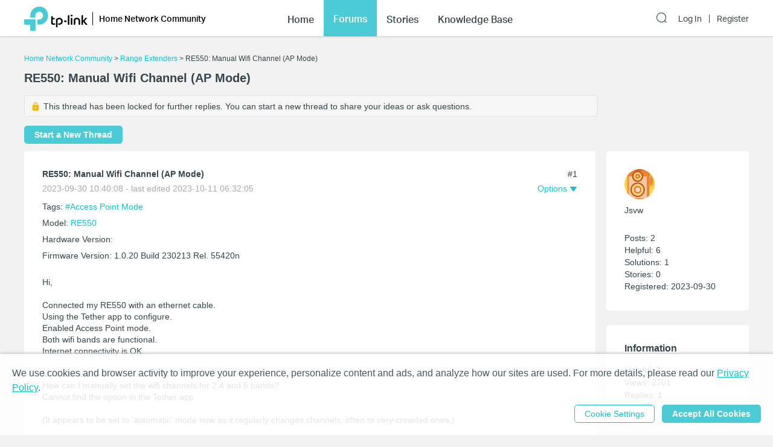

--- FILE ---
content_type: application/javascript; charset=UTF-8
request_url: https://community.tp-link.com/_nuxt/manifest.9d81bd1444b793f2c019.js
body_size: 2097
content:
!function(e){var a=window.webpackJsonp;window.webpackJsonp=function(c,n,d){for(var r,o,i,_=0,s=[];_<c.length;_++)o=c[_],t[o]&&s.push(t[o][0]),t[o]=0;for(r in n)Object.prototype.hasOwnProperty.call(n,r)&&(e[r]=n[r]);for(a&&a(c,n,d);s.length;)s.shift()();if(d)for(_=0;_<d.length;_++)i=g(g.s=d[_]);return i};var c={},t={61:0};function g(a){if(c[a])return c[a].exports;var t=c[a]={i:a,l:!1,exports:{}};return e[a].call(t.exports,t,t.exports,g),t.l=!0,t.exports}g.e=function(e){var a=t[e];if(0===a)return new Promise(function(e){e()});if(a)return a[2];var c=new Promise(function(c,g){a=t[e]=[c,g]});a[2]=c;var n=document.getElementsByTagName("head")[0],d=document.createElement("script");d.type="text/javascript",d.charset="utf-8",d.async=!0,d.timeout=12e4,g.nc&&d.setAttribute("nonce",g.nc),d.src=g.p+""+({0:"pages/_lang/_category/stories/detail/_id",1:"pages/_lang/_category/threads/topic/_id",2:"pages/_lang/_category/forum/topic/_id",3:"pages/_lang/_category/kb/detail/_id",4:"pages/_lang/_category/betaTest/detail/_id",5:"pages/_lang/_category/stories/edit/_id",6:"pages/_lang/_category/trending/edit/topic/_id",7:"pages/_lang/_category/threads/edit/topic/_id",8:"pages/_lang/_category/forum/edit/topic/_id",9:"pages/_lang/_category/betaTest/edit/reply/_id",10:"pages/_lang/_category/threads/edit/reply/_id",11:"pages/_lang/_category/forum/edit/reply/_id",12:"pages/_lang/_category/betaTest/edit/_id",13:"pages/_lang/_category/forum/_id",14:"pages/_lang/_category/threads/index",15:"pages/_lang/_category/trending/_id",16:"pages/_lang/search/_id",17:"pages/_lang/_category/search/index",18:"pages/_lang/_category/uc",19:"layouts/default",20:"pages/_lang/_category/index",21:"pages/_lang/betatest/apply/_id",22:"pages/_lang/_category/stories/_id",23:"pages/_lang/_category/betaTest/list/_id",24:"pages/_lang/_category/uc/message/_id/index",25:"pages/_lang/_category/betaTest/index",26:"pages/_lang/register",27:"layouts/introduce",28:"pages/_lang/login",29:"pages/_lang/index",30:"pages/_lang/_category/uc/setting/_id/security/index",31:"pages/_lang/_category/uc/message/_id/detail/index",32:"pages/_lang/_category/uc/following/_id",33:"pages/_lang/_category/uc/follower/_id",34:"layouts/blank",35:"pages/_lang/_category/uc/subscription/_id",36:"pages/_lang/forgetpw",37:"pages/_lang/_category/uc/notice/_id",38:"pages/_lang/_category/uc/post/underReview/_id",39:"pages/_lang/_category/uc/post/_id",40:"pages/_lang/_category/uc/bookmark/_id",41:"pages/_lang/_category/uc/setting/_id/post/index",42:"pages/_lang/_category/uc/info/_id",43:"pages/_lang/_category/uc/setting/_id/notification/index",44:"pages/_lang/_category/uc/setting/_id/importAccount/index",45:"pages/_lang/_category/kb/_id",46:"pages/_lang/news/index",47:"pages/_lang/_category/betaTest/news/index",48:"pages/_lang/_category/uc/setting/_id",49:"pages/_lang/news/_id/index",50:"pages/_lang/_category/kb/preview/_id",51:"pages/_lang/_category/betaTest/news/_id/index",52:"pages/_lang/_category/forum/index",53:"pages/_lang/uc/info/_id",54:"pages/uc/info/_id",55:"pages/index",56:"pages/_lang/_category/uc/mixin"}[e]||e)+"."+{0:"4ab000a4e364ccfc252a",1:"9ad65197cc2baefded4d",2:"c2f60c55d05415998866",3:"981c6bb3e8e90036c838",4:"c0602e2e3c42b6ccd765",5:"036425b4709a69ce38fe",6:"1f57846d52012e16b0eb",7:"ca66495422ae0d00cfbc",8:"2f82aeb72e621249accd",9:"445d77957381b1ef810c",10:"9d7fd2f8f5241be3ae04",11:"a1c568bf98255e6b9337",12:"5ed113186837bcd9221e",13:"3fe81af6ffef93a989a0",14:"7c7e374c2f6778b9b2d8",15:"78c8a5f284dd386e8b78",16:"e0dbccca15f20fd649e1",17:"4ed7da3ae75d6132a7f5",18:"aa1b07621d17d43f68b0",19:"176de3b417aa5f9131c9",20:"83f1917e0df6a6c56c18",21:"d8077144498ed55c4a2f",22:"5e29c5b975453b51e7b5",23:"7b525f8f4d275e3a7698",24:"7da4f750cb6a5b83ea3a",25:"546b96fa4070990eac60",26:"899cff26386e050cc1bc",27:"bb76c5da7b743c5e1902",28:"ece3f6c0a3fee8acd8bf",29:"6a9eeaa77595cd4a0bae",30:"3cbe477ae933b8d89cdf",31:"4fbabbe8b29cfb5a3c06",32:"bf1d7c01485bc8a4f853",33:"638eca9d973364eaee3d",34:"c779cef1c3b6964b27c9",35:"c2ec9dabf669e1fba517",36:"23f7931c99d24d50270b",37:"9805166c50db88f0e53f",38:"735897d7a3007966b9bb",39:"a4a8733dff58f09c0ace",40:"d612399ec52383718011",41:"1816cbd72c059a329121",42:"ed612b4288a8cb8bbe3e",43:"5974707e2f935fbb3033",44:"d72ddcddee2bdb674a9d",45:"822385bcdc8f74ce73b8",46:"9261237d5ba97df805e3",47:"de6765ad7e6afa80b961",48:"80f2cf1bca8d59830272",49:"9646f166066fa0bcb2f5",50:"69c112a5bc3c49d90046",51:"924e7a71756fd6b8d47d",52:"5fc54665e9f5a8990275",53:"6590f6b06fa249b23252",54:"37ae7578c066b161772f",55:"6ea5c63e3d5b10512f97",56:"d387163e7550e26b73d9",59:"808eac9a50e6f119740e",60:"7de7f6749d5466c52e5b"}[e]+".js";var r=setTimeout(o,12e4);function o(){d.onerror=d.onload=null,clearTimeout(r);var a=t[e];0!==a&&(a&&a[1](new Error("Loading chunk "+e+" failed.")),t[e]=void 0)}return d.onerror=d.onload=o,n.appendChild(d),c},g.m=e,g.c=c,g.d=function(e,a,c){g.o(e,a)||Object.defineProperty(e,a,{configurable:!1,enumerable:!0,get:c})},g.n=function(e){var a=e&&e.__esModule?function(){return e.default}:function(){return e};return g.d(a,"a",a),a},g.o=function(e,a){return Object.prototype.hasOwnProperty.call(e,a)},g.p="/_nuxt/",g.oe=function(e){throw console.error(e),e}}([]);